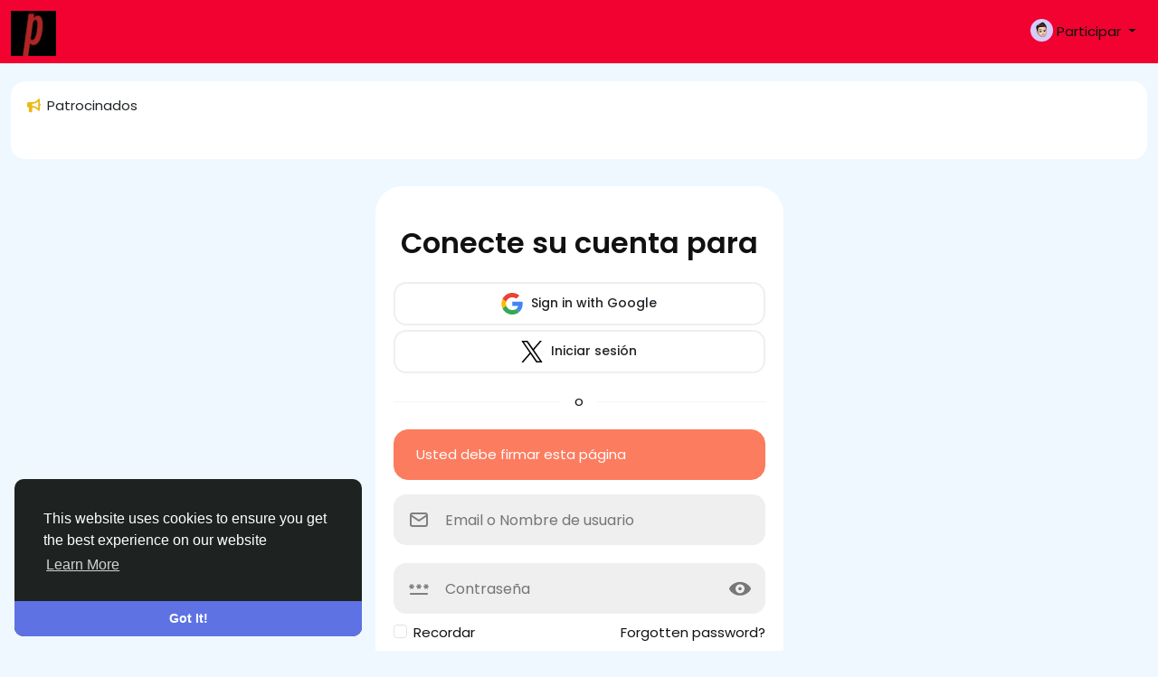

--- FILE ---
content_type: text/html; charset=utf-8
request_url: https://www.google.com/recaptcha/api2/anchor?ar=1&k=6LcA6qcUAAAAACw7v2NyYvWwo9mwN--thMAXOzxd&co=aHR0cHM6Ly9wZW5wb3NoLmNvbTo0NDM.&hl=en&v=9TiwnJFHeuIw_s0wSd3fiKfN&size=normal&anchor-ms=20000&execute-ms=30000&cb=6vppy5jm6gdj
body_size: 48865
content:
<!DOCTYPE HTML><html dir="ltr" lang="en"><head><meta http-equiv="Content-Type" content="text/html; charset=UTF-8">
<meta http-equiv="X-UA-Compatible" content="IE=edge">
<title>reCAPTCHA</title>
<style type="text/css">
/* cyrillic-ext */
@font-face {
  font-family: 'Roboto';
  font-style: normal;
  font-weight: 400;
  font-stretch: 100%;
  src: url(//fonts.gstatic.com/s/roboto/v48/KFO7CnqEu92Fr1ME7kSn66aGLdTylUAMa3GUBHMdazTgWw.woff2) format('woff2');
  unicode-range: U+0460-052F, U+1C80-1C8A, U+20B4, U+2DE0-2DFF, U+A640-A69F, U+FE2E-FE2F;
}
/* cyrillic */
@font-face {
  font-family: 'Roboto';
  font-style: normal;
  font-weight: 400;
  font-stretch: 100%;
  src: url(//fonts.gstatic.com/s/roboto/v48/KFO7CnqEu92Fr1ME7kSn66aGLdTylUAMa3iUBHMdazTgWw.woff2) format('woff2');
  unicode-range: U+0301, U+0400-045F, U+0490-0491, U+04B0-04B1, U+2116;
}
/* greek-ext */
@font-face {
  font-family: 'Roboto';
  font-style: normal;
  font-weight: 400;
  font-stretch: 100%;
  src: url(//fonts.gstatic.com/s/roboto/v48/KFO7CnqEu92Fr1ME7kSn66aGLdTylUAMa3CUBHMdazTgWw.woff2) format('woff2');
  unicode-range: U+1F00-1FFF;
}
/* greek */
@font-face {
  font-family: 'Roboto';
  font-style: normal;
  font-weight: 400;
  font-stretch: 100%;
  src: url(//fonts.gstatic.com/s/roboto/v48/KFO7CnqEu92Fr1ME7kSn66aGLdTylUAMa3-UBHMdazTgWw.woff2) format('woff2');
  unicode-range: U+0370-0377, U+037A-037F, U+0384-038A, U+038C, U+038E-03A1, U+03A3-03FF;
}
/* math */
@font-face {
  font-family: 'Roboto';
  font-style: normal;
  font-weight: 400;
  font-stretch: 100%;
  src: url(//fonts.gstatic.com/s/roboto/v48/KFO7CnqEu92Fr1ME7kSn66aGLdTylUAMawCUBHMdazTgWw.woff2) format('woff2');
  unicode-range: U+0302-0303, U+0305, U+0307-0308, U+0310, U+0312, U+0315, U+031A, U+0326-0327, U+032C, U+032F-0330, U+0332-0333, U+0338, U+033A, U+0346, U+034D, U+0391-03A1, U+03A3-03A9, U+03B1-03C9, U+03D1, U+03D5-03D6, U+03F0-03F1, U+03F4-03F5, U+2016-2017, U+2034-2038, U+203C, U+2040, U+2043, U+2047, U+2050, U+2057, U+205F, U+2070-2071, U+2074-208E, U+2090-209C, U+20D0-20DC, U+20E1, U+20E5-20EF, U+2100-2112, U+2114-2115, U+2117-2121, U+2123-214F, U+2190, U+2192, U+2194-21AE, U+21B0-21E5, U+21F1-21F2, U+21F4-2211, U+2213-2214, U+2216-22FF, U+2308-230B, U+2310, U+2319, U+231C-2321, U+2336-237A, U+237C, U+2395, U+239B-23B7, U+23D0, U+23DC-23E1, U+2474-2475, U+25AF, U+25B3, U+25B7, U+25BD, U+25C1, U+25CA, U+25CC, U+25FB, U+266D-266F, U+27C0-27FF, U+2900-2AFF, U+2B0E-2B11, U+2B30-2B4C, U+2BFE, U+3030, U+FF5B, U+FF5D, U+1D400-1D7FF, U+1EE00-1EEFF;
}
/* symbols */
@font-face {
  font-family: 'Roboto';
  font-style: normal;
  font-weight: 400;
  font-stretch: 100%;
  src: url(//fonts.gstatic.com/s/roboto/v48/KFO7CnqEu92Fr1ME7kSn66aGLdTylUAMaxKUBHMdazTgWw.woff2) format('woff2');
  unicode-range: U+0001-000C, U+000E-001F, U+007F-009F, U+20DD-20E0, U+20E2-20E4, U+2150-218F, U+2190, U+2192, U+2194-2199, U+21AF, U+21E6-21F0, U+21F3, U+2218-2219, U+2299, U+22C4-22C6, U+2300-243F, U+2440-244A, U+2460-24FF, U+25A0-27BF, U+2800-28FF, U+2921-2922, U+2981, U+29BF, U+29EB, U+2B00-2BFF, U+4DC0-4DFF, U+FFF9-FFFB, U+10140-1018E, U+10190-1019C, U+101A0, U+101D0-101FD, U+102E0-102FB, U+10E60-10E7E, U+1D2C0-1D2D3, U+1D2E0-1D37F, U+1F000-1F0FF, U+1F100-1F1AD, U+1F1E6-1F1FF, U+1F30D-1F30F, U+1F315, U+1F31C, U+1F31E, U+1F320-1F32C, U+1F336, U+1F378, U+1F37D, U+1F382, U+1F393-1F39F, U+1F3A7-1F3A8, U+1F3AC-1F3AF, U+1F3C2, U+1F3C4-1F3C6, U+1F3CA-1F3CE, U+1F3D4-1F3E0, U+1F3ED, U+1F3F1-1F3F3, U+1F3F5-1F3F7, U+1F408, U+1F415, U+1F41F, U+1F426, U+1F43F, U+1F441-1F442, U+1F444, U+1F446-1F449, U+1F44C-1F44E, U+1F453, U+1F46A, U+1F47D, U+1F4A3, U+1F4B0, U+1F4B3, U+1F4B9, U+1F4BB, U+1F4BF, U+1F4C8-1F4CB, U+1F4D6, U+1F4DA, U+1F4DF, U+1F4E3-1F4E6, U+1F4EA-1F4ED, U+1F4F7, U+1F4F9-1F4FB, U+1F4FD-1F4FE, U+1F503, U+1F507-1F50B, U+1F50D, U+1F512-1F513, U+1F53E-1F54A, U+1F54F-1F5FA, U+1F610, U+1F650-1F67F, U+1F687, U+1F68D, U+1F691, U+1F694, U+1F698, U+1F6AD, U+1F6B2, U+1F6B9-1F6BA, U+1F6BC, U+1F6C6-1F6CF, U+1F6D3-1F6D7, U+1F6E0-1F6EA, U+1F6F0-1F6F3, U+1F6F7-1F6FC, U+1F700-1F7FF, U+1F800-1F80B, U+1F810-1F847, U+1F850-1F859, U+1F860-1F887, U+1F890-1F8AD, U+1F8B0-1F8BB, U+1F8C0-1F8C1, U+1F900-1F90B, U+1F93B, U+1F946, U+1F984, U+1F996, U+1F9E9, U+1FA00-1FA6F, U+1FA70-1FA7C, U+1FA80-1FA89, U+1FA8F-1FAC6, U+1FACE-1FADC, U+1FADF-1FAE9, U+1FAF0-1FAF8, U+1FB00-1FBFF;
}
/* vietnamese */
@font-face {
  font-family: 'Roboto';
  font-style: normal;
  font-weight: 400;
  font-stretch: 100%;
  src: url(//fonts.gstatic.com/s/roboto/v48/KFO7CnqEu92Fr1ME7kSn66aGLdTylUAMa3OUBHMdazTgWw.woff2) format('woff2');
  unicode-range: U+0102-0103, U+0110-0111, U+0128-0129, U+0168-0169, U+01A0-01A1, U+01AF-01B0, U+0300-0301, U+0303-0304, U+0308-0309, U+0323, U+0329, U+1EA0-1EF9, U+20AB;
}
/* latin-ext */
@font-face {
  font-family: 'Roboto';
  font-style: normal;
  font-weight: 400;
  font-stretch: 100%;
  src: url(//fonts.gstatic.com/s/roboto/v48/KFO7CnqEu92Fr1ME7kSn66aGLdTylUAMa3KUBHMdazTgWw.woff2) format('woff2');
  unicode-range: U+0100-02BA, U+02BD-02C5, U+02C7-02CC, U+02CE-02D7, U+02DD-02FF, U+0304, U+0308, U+0329, U+1D00-1DBF, U+1E00-1E9F, U+1EF2-1EFF, U+2020, U+20A0-20AB, U+20AD-20C0, U+2113, U+2C60-2C7F, U+A720-A7FF;
}
/* latin */
@font-face {
  font-family: 'Roboto';
  font-style: normal;
  font-weight: 400;
  font-stretch: 100%;
  src: url(//fonts.gstatic.com/s/roboto/v48/KFO7CnqEu92Fr1ME7kSn66aGLdTylUAMa3yUBHMdazQ.woff2) format('woff2');
  unicode-range: U+0000-00FF, U+0131, U+0152-0153, U+02BB-02BC, U+02C6, U+02DA, U+02DC, U+0304, U+0308, U+0329, U+2000-206F, U+20AC, U+2122, U+2191, U+2193, U+2212, U+2215, U+FEFF, U+FFFD;
}
/* cyrillic-ext */
@font-face {
  font-family: 'Roboto';
  font-style: normal;
  font-weight: 500;
  font-stretch: 100%;
  src: url(//fonts.gstatic.com/s/roboto/v48/KFO7CnqEu92Fr1ME7kSn66aGLdTylUAMa3GUBHMdazTgWw.woff2) format('woff2');
  unicode-range: U+0460-052F, U+1C80-1C8A, U+20B4, U+2DE0-2DFF, U+A640-A69F, U+FE2E-FE2F;
}
/* cyrillic */
@font-face {
  font-family: 'Roboto';
  font-style: normal;
  font-weight: 500;
  font-stretch: 100%;
  src: url(//fonts.gstatic.com/s/roboto/v48/KFO7CnqEu92Fr1ME7kSn66aGLdTylUAMa3iUBHMdazTgWw.woff2) format('woff2');
  unicode-range: U+0301, U+0400-045F, U+0490-0491, U+04B0-04B1, U+2116;
}
/* greek-ext */
@font-face {
  font-family: 'Roboto';
  font-style: normal;
  font-weight: 500;
  font-stretch: 100%;
  src: url(//fonts.gstatic.com/s/roboto/v48/KFO7CnqEu92Fr1ME7kSn66aGLdTylUAMa3CUBHMdazTgWw.woff2) format('woff2');
  unicode-range: U+1F00-1FFF;
}
/* greek */
@font-face {
  font-family: 'Roboto';
  font-style: normal;
  font-weight: 500;
  font-stretch: 100%;
  src: url(//fonts.gstatic.com/s/roboto/v48/KFO7CnqEu92Fr1ME7kSn66aGLdTylUAMa3-UBHMdazTgWw.woff2) format('woff2');
  unicode-range: U+0370-0377, U+037A-037F, U+0384-038A, U+038C, U+038E-03A1, U+03A3-03FF;
}
/* math */
@font-face {
  font-family: 'Roboto';
  font-style: normal;
  font-weight: 500;
  font-stretch: 100%;
  src: url(//fonts.gstatic.com/s/roboto/v48/KFO7CnqEu92Fr1ME7kSn66aGLdTylUAMawCUBHMdazTgWw.woff2) format('woff2');
  unicode-range: U+0302-0303, U+0305, U+0307-0308, U+0310, U+0312, U+0315, U+031A, U+0326-0327, U+032C, U+032F-0330, U+0332-0333, U+0338, U+033A, U+0346, U+034D, U+0391-03A1, U+03A3-03A9, U+03B1-03C9, U+03D1, U+03D5-03D6, U+03F0-03F1, U+03F4-03F5, U+2016-2017, U+2034-2038, U+203C, U+2040, U+2043, U+2047, U+2050, U+2057, U+205F, U+2070-2071, U+2074-208E, U+2090-209C, U+20D0-20DC, U+20E1, U+20E5-20EF, U+2100-2112, U+2114-2115, U+2117-2121, U+2123-214F, U+2190, U+2192, U+2194-21AE, U+21B0-21E5, U+21F1-21F2, U+21F4-2211, U+2213-2214, U+2216-22FF, U+2308-230B, U+2310, U+2319, U+231C-2321, U+2336-237A, U+237C, U+2395, U+239B-23B7, U+23D0, U+23DC-23E1, U+2474-2475, U+25AF, U+25B3, U+25B7, U+25BD, U+25C1, U+25CA, U+25CC, U+25FB, U+266D-266F, U+27C0-27FF, U+2900-2AFF, U+2B0E-2B11, U+2B30-2B4C, U+2BFE, U+3030, U+FF5B, U+FF5D, U+1D400-1D7FF, U+1EE00-1EEFF;
}
/* symbols */
@font-face {
  font-family: 'Roboto';
  font-style: normal;
  font-weight: 500;
  font-stretch: 100%;
  src: url(//fonts.gstatic.com/s/roboto/v48/KFO7CnqEu92Fr1ME7kSn66aGLdTylUAMaxKUBHMdazTgWw.woff2) format('woff2');
  unicode-range: U+0001-000C, U+000E-001F, U+007F-009F, U+20DD-20E0, U+20E2-20E4, U+2150-218F, U+2190, U+2192, U+2194-2199, U+21AF, U+21E6-21F0, U+21F3, U+2218-2219, U+2299, U+22C4-22C6, U+2300-243F, U+2440-244A, U+2460-24FF, U+25A0-27BF, U+2800-28FF, U+2921-2922, U+2981, U+29BF, U+29EB, U+2B00-2BFF, U+4DC0-4DFF, U+FFF9-FFFB, U+10140-1018E, U+10190-1019C, U+101A0, U+101D0-101FD, U+102E0-102FB, U+10E60-10E7E, U+1D2C0-1D2D3, U+1D2E0-1D37F, U+1F000-1F0FF, U+1F100-1F1AD, U+1F1E6-1F1FF, U+1F30D-1F30F, U+1F315, U+1F31C, U+1F31E, U+1F320-1F32C, U+1F336, U+1F378, U+1F37D, U+1F382, U+1F393-1F39F, U+1F3A7-1F3A8, U+1F3AC-1F3AF, U+1F3C2, U+1F3C4-1F3C6, U+1F3CA-1F3CE, U+1F3D4-1F3E0, U+1F3ED, U+1F3F1-1F3F3, U+1F3F5-1F3F7, U+1F408, U+1F415, U+1F41F, U+1F426, U+1F43F, U+1F441-1F442, U+1F444, U+1F446-1F449, U+1F44C-1F44E, U+1F453, U+1F46A, U+1F47D, U+1F4A3, U+1F4B0, U+1F4B3, U+1F4B9, U+1F4BB, U+1F4BF, U+1F4C8-1F4CB, U+1F4D6, U+1F4DA, U+1F4DF, U+1F4E3-1F4E6, U+1F4EA-1F4ED, U+1F4F7, U+1F4F9-1F4FB, U+1F4FD-1F4FE, U+1F503, U+1F507-1F50B, U+1F50D, U+1F512-1F513, U+1F53E-1F54A, U+1F54F-1F5FA, U+1F610, U+1F650-1F67F, U+1F687, U+1F68D, U+1F691, U+1F694, U+1F698, U+1F6AD, U+1F6B2, U+1F6B9-1F6BA, U+1F6BC, U+1F6C6-1F6CF, U+1F6D3-1F6D7, U+1F6E0-1F6EA, U+1F6F0-1F6F3, U+1F6F7-1F6FC, U+1F700-1F7FF, U+1F800-1F80B, U+1F810-1F847, U+1F850-1F859, U+1F860-1F887, U+1F890-1F8AD, U+1F8B0-1F8BB, U+1F8C0-1F8C1, U+1F900-1F90B, U+1F93B, U+1F946, U+1F984, U+1F996, U+1F9E9, U+1FA00-1FA6F, U+1FA70-1FA7C, U+1FA80-1FA89, U+1FA8F-1FAC6, U+1FACE-1FADC, U+1FADF-1FAE9, U+1FAF0-1FAF8, U+1FB00-1FBFF;
}
/* vietnamese */
@font-face {
  font-family: 'Roboto';
  font-style: normal;
  font-weight: 500;
  font-stretch: 100%;
  src: url(//fonts.gstatic.com/s/roboto/v48/KFO7CnqEu92Fr1ME7kSn66aGLdTylUAMa3OUBHMdazTgWw.woff2) format('woff2');
  unicode-range: U+0102-0103, U+0110-0111, U+0128-0129, U+0168-0169, U+01A0-01A1, U+01AF-01B0, U+0300-0301, U+0303-0304, U+0308-0309, U+0323, U+0329, U+1EA0-1EF9, U+20AB;
}
/* latin-ext */
@font-face {
  font-family: 'Roboto';
  font-style: normal;
  font-weight: 500;
  font-stretch: 100%;
  src: url(//fonts.gstatic.com/s/roboto/v48/KFO7CnqEu92Fr1ME7kSn66aGLdTylUAMa3KUBHMdazTgWw.woff2) format('woff2');
  unicode-range: U+0100-02BA, U+02BD-02C5, U+02C7-02CC, U+02CE-02D7, U+02DD-02FF, U+0304, U+0308, U+0329, U+1D00-1DBF, U+1E00-1E9F, U+1EF2-1EFF, U+2020, U+20A0-20AB, U+20AD-20C0, U+2113, U+2C60-2C7F, U+A720-A7FF;
}
/* latin */
@font-face {
  font-family: 'Roboto';
  font-style: normal;
  font-weight: 500;
  font-stretch: 100%;
  src: url(//fonts.gstatic.com/s/roboto/v48/KFO7CnqEu92Fr1ME7kSn66aGLdTylUAMa3yUBHMdazQ.woff2) format('woff2');
  unicode-range: U+0000-00FF, U+0131, U+0152-0153, U+02BB-02BC, U+02C6, U+02DA, U+02DC, U+0304, U+0308, U+0329, U+2000-206F, U+20AC, U+2122, U+2191, U+2193, U+2212, U+2215, U+FEFF, U+FFFD;
}
/* cyrillic-ext */
@font-face {
  font-family: 'Roboto';
  font-style: normal;
  font-weight: 900;
  font-stretch: 100%;
  src: url(//fonts.gstatic.com/s/roboto/v48/KFO7CnqEu92Fr1ME7kSn66aGLdTylUAMa3GUBHMdazTgWw.woff2) format('woff2');
  unicode-range: U+0460-052F, U+1C80-1C8A, U+20B4, U+2DE0-2DFF, U+A640-A69F, U+FE2E-FE2F;
}
/* cyrillic */
@font-face {
  font-family: 'Roboto';
  font-style: normal;
  font-weight: 900;
  font-stretch: 100%;
  src: url(//fonts.gstatic.com/s/roboto/v48/KFO7CnqEu92Fr1ME7kSn66aGLdTylUAMa3iUBHMdazTgWw.woff2) format('woff2');
  unicode-range: U+0301, U+0400-045F, U+0490-0491, U+04B0-04B1, U+2116;
}
/* greek-ext */
@font-face {
  font-family: 'Roboto';
  font-style: normal;
  font-weight: 900;
  font-stretch: 100%;
  src: url(//fonts.gstatic.com/s/roboto/v48/KFO7CnqEu92Fr1ME7kSn66aGLdTylUAMa3CUBHMdazTgWw.woff2) format('woff2');
  unicode-range: U+1F00-1FFF;
}
/* greek */
@font-face {
  font-family: 'Roboto';
  font-style: normal;
  font-weight: 900;
  font-stretch: 100%;
  src: url(//fonts.gstatic.com/s/roboto/v48/KFO7CnqEu92Fr1ME7kSn66aGLdTylUAMa3-UBHMdazTgWw.woff2) format('woff2');
  unicode-range: U+0370-0377, U+037A-037F, U+0384-038A, U+038C, U+038E-03A1, U+03A3-03FF;
}
/* math */
@font-face {
  font-family: 'Roboto';
  font-style: normal;
  font-weight: 900;
  font-stretch: 100%;
  src: url(//fonts.gstatic.com/s/roboto/v48/KFO7CnqEu92Fr1ME7kSn66aGLdTylUAMawCUBHMdazTgWw.woff2) format('woff2');
  unicode-range: U+0302-0303, U+0305, U+0307-0308, U+0310, U+0312, U+0315, U+031A, U+0326-0327, U+032C, U+032F-0330, U+0332-0333, U+0338, U+033A, U+0346, U+034D, U+0391-03A1, U+03A3-03A9, U+03B1-03C9, U+03D1, U+03D5-03D6, U+03F0-03F1, U+03F4-03F5, U+2016-2017, U+2034-2038, U+203C, U+2040, U+2043, U+2047, U+2050, U+2057, U+205F, U+2070-2071, U+2074-208E, U+2090-209C, U+20D0-20DC, U+20E1, U+20E5-20EF, U+2100-2112, U+2114-2115, U+2117-2121, U+2123-214F, U+2190, U+2192, U+2194-21AE, U+21B0-21E5, U+21F1-21F2, U+21F4-2211, U+2213-2214, U+2216-22FF, U+2308-230B, U+2310, U+2319, U+231C-2321, U+2336-237A, U+237C, U+2395, U+239B-23B7, U+23D0, U+23DC-23E1, U+2474-2475, U+25AF, U+25B3, U+25B7, U+25BD, U+25C1, U+25CA, U+25CC, U+25FB, U+266D-266F, U+27C0-27FF, U+2900-2AFF, U+2B0E-2B11, U+2B30-2B4C, U+2BFE, U+3030, U+FF5B, U+FF5D, U+1D400-1D7FF, U+1EE00-1EEFF;
}
/* symbols */
@font-face {
  font-family: 'Roboto';
  font-style: normal;
  font-weight: 900;
  font-stretch: 100%;
  src: url(//fonts.gstatic.com/s/roboto/v48/KFO7CnqEu92Fr1ME7kSn66aGLdTylUAMaxKUBHMdazTgWw.woff2) format('woff2');
  unicode-range: U+0001-000C, U+000E-001F, U+007F-009F, U+20DD-20E0, U+20E2-20E4, U+2150-218F, U+2190, U+2192, U+2194-2199, U+21AF, U+21E6-21F0, U+21F3, U+2218-2219, U+2299, U+22C4-22C6, U+2300-243F, U+2440-244A, U+2460-24FF, U+25A0-27BF, U+2800-28FF, U+2921-2922, U+2981, U+29BF, U+29EB, U+2B00-2BFF, U+4DC0-4DFF, U+FFF9-FFFB, U+10140-1018E, U+10190-1019C, U+101A0, U+101D0-101FD, U+102E0-102FB, U+10E60-10E7E, U+1D2C0-1D2D3, U+1D2E0-1D37F, U+1F000-1F0FF, U+1F100-1F1AD, U+1F1E6-1F1FF, U+1F30D-1F30F, U+1F315, U+1F31C, U+1F31E, U+1F320-1F32C, U+1F336, U+1F378, U+1F37D, U+1F382, U+1F393-1F39F, U+1F3A7-1F3A8, U+1F3AC-1F3AF, U+1F3C2, U+1F3C4-1F3C6, U+1F3CA-1F3CE, U+1F3D4-1F3E0, U+1F3ED, U+1F3F1-1F3F3, U+1F3F5-1F3F7, U+1F408, U+1F415, U+1F41F, U+1F426, U+1F43F, U+1F441-1F442, U+1F444, U+1F446-1F449, U+1F44C-1F44E, U+1F453, U+1F46A, U+1F47D, U+1F4A3, U+1F4B0, U+1F4B3, U+1F4B9, U+1F4BB, U+1F4BF, U+1F4C8-1F4CB, U+1F4D6, U+1F4DA, U+1F4DF, U+1F4E3-1F4E6, U+1F4EA-1F4ED, U+1F4F7, U+1F4F9-1F4FB, U+1F4FD-1F4FE, U+1F503, U+1F507-1F50B, U+1F50D, U+1F512-1F513, U+1F53E-1F54A, U+1F54F-1F5FA, U+1F610, U+1F650-1F67F, U+1F687, U+1F68D, U+1F691, U+1F694, U+1F698, U+1F6AD, U+1F6B2, U+1F6B9-1F6BA, U+1F6BC, U+1F6C6-1F6CF, U+1F6D3-1F6D7, U+1F6E0-1F6EA, U+1F6F0-1F6F3, U+1F6F7-1F6FC, U+1F700-1F7FF, U+1F800-1F80B, U+1F810-1F847, U+1F850-1F859, U+1F860-1F887, U+1F890-1F8AD, U+1F8B0-1F8BB, U+1F8C0-1F8C1, U+1F900-1F90B, U+1F93B, U+1F946, U+1F984, U+1F996, U+1F9E9, U+1FA00-1FA6F, U+1FA70-1FA7C, U+1FA80-1FA89, U+1FA8F-1FAC6, U+1FACE-1FADC, U+1FADF-1FAE9, U+1FAF0-1FAF8, U+1FB00-1FBFF;
}
/* vietnamese */
@font-face {
  font-family: 'Roboto';
  font-style: normal;
  font-weight: 900;
  font-stretch: 100%;
  src: url(//fonts.gstatic.com/s/roboto/v48/KFO7CnqEu92Fr1ME7kSn66aGLdTylUAMa3OUBHMdazTgWw.woff2) format('woff2');
  unicode-range: U+0102-0103, U+0110-0111, U+0128-0129, U+0168-0169, U+01A0-01A1, U+01AF-01B0, U+0300-0301, U+0303-0304, U+0308-0309, U+0323, U+0329, U+1EA0-1EF9, U+20AB;
}
/* latin-ext */
@font-face {
  font-family: 'Roboto';
  font-style: normal;
  font-weight: 900;
  font-stretch: 100%;
  src: url(//fonts.gstatic.com/s/roboto/v48/KFO7CnqEu92Fr1ME7kSn66aGLdTylUAMa3KUBHMdazTgWw.woff2) format('woff2');
  unicode-range: U+0100-02BA, U+02BD-02C5, U+02C7-02CC, U+02CE-02D7, U+02DD-02FF, U+0304, U+0308, U+0329, U+1D00-1DBF, U+1E00-1E9F, U+1EF2-1EFF, U+2020, U+20A0-20AB, U+20AD-20C0, U+2113, U+2C60-2C7F, U+A720-A7FF;
}
/* latin */
@font-face {
  font-family: 'Roboto';
  font-style: normal;
  font-weight: 900;
  font-stretch: 100%;
  src: url(//fonts.gstatic.com/s/roboto/v48/KFO7CnqEu92Fr1ME7kSn66aGLdTylUAMa3yUBHMdazQ.woff2) format('woff2');
  unicode-range: U+0000-00FF, U+0131, U+0152-0153, U+02BB-02BC, U+02C6, U+02DA, U+02DC, U+0304, U+0308, U+0329, U+2000-206F, U+20AC, U+2122, U+2191, U+2193, U+2212, U+2215, U+FEFF, U+FFFD;
}

</style>
<link rel="stylesheet" type="text/css" href="https://www.gstatic.com/recaptcha/releases/9TiwnJFHeuIw_s0wSd3fiKfN/styles__ltr.css">
<script nonce="PgvYModOZfikDKlzevmCTQ" type="text/javascript">window['__recaptcha_api'] = 'https://www.google.com/recaptcha/api2/';</script>
<script type="text/javascript" src="https://www.gstatic.com/recaptcha/releases/9TiwnJFHeuIw_s0wSd3fiKfN/recaptcha__en.js" nonce="PgvYModOZfikDKlzevmCTQ">
      
    </script></head>
<body><div id="rc-anchor-alert" class="rc-anchor-alert"></div>
<input type="hidden" id="recaptcha-token" value="[base64]">
<script type="text/javascript" nonce="PgvYModOZfikDKlzevmCTQ">
      recaptcha.anchor.Main.init("[\x22ainput\x22,[\x22bgdata\x22,\x22\x22,\[base64]/[base64]/[base64]/[base64]/cjw8ejpyPj4+eil9Y2F0Y2gobCl7dGhyb3cgbDt9fSxIPWZ1bmN0aW9uKHcsdCx6KXtpZih3PT0xOTR8fHc9PTIwOCl0LnZbd10/dC52W3ddLmNvbmNhdCh6KTp0LnZbd109b2Yoeix0KTtlbHNle2lmKHQuYkImJnchPTMxNylyZXR1cm47dz09NjZ8fHc9PTEyMnx8dz09NDcwfHx3PT00NHx8dz09NDE2fHx3PT0zOTd8fHc9PTQyMXx8dz09Njh8fHc9PTcwfHx3PT0xODQ/[base64]/[base64]/[base64]/bmV3IGRbVl0oSlswXSk6cD09Mj9uZXcgZFtWXShKWzBdLEpbMV0pOnA9PTM/bmV3IGRbVl0oSlswXSxKWzFdLEpbMl0pOnA9PTQ/[base64]/[base64]/[base64]/[base64]\x22,\[base64]\x22,\x22f0I4woRMflZ3w5jDisO/w6LCuCsxwolUTCMWwqFCw5/CiBxAwptHCMKZwp3CtMOqw4onw7lqPsObwqbDtsKLJcOxwqLDh2HDijbCu8Oawp/Diy0sPylSwp/DnhzDr8KUAxzClDhDw4jDvxjCrBIGw5RZwqXDtsOgwpZLwpzCsAHDgMORwr0yMwkvwrkJAsKPw7zCjE/DnkXCpiTCrsOuw4BBwpfDkMK0wpvCrTFSTsORwo3DhsKRwowUJnzDsMOhwoQtQcKsw4fCrMO9w6nDpsK4w67DjSHDhcKVwoJaw6p/[base64]/[base64]/DoWhzwrMww7bDgMKcw4HDs8OrIMOUwq4CScKaQsK2w6TCjnQbADDCvXTDvGjDjcKxw6vDkMO7wplew6ITdRXDshDCtnfCpA3Dv8Oww7FtHMKSwo1+acK/DMOzCsO9w4/CosKww7lBwrJHw7jDlSk/w6wbwoDDgxZEZsOjQ8Olw6PDncOnSAI3wprDvAZDdilfMyXDscKrWMKAcjA+YMOTQsKPwozDm8OFw4bDo8KheGXCj8OKQcOhw67DjsO+dUvDtVgiw5nDiMKXSRHCj8O0worDl3PCh8OuTsOMTcO4V8KKw5/[base64]/[base64]/CjsKWFhjDhFHDl0zCnRZ6BMKEwrfCgmnCnFcXZTzCriQLw6LDicOoC2QUw7ZRwr8YwprDi8O2w6o3w60NwoXDsMKJG8Ood8KxN8KYwqvCo8KEwr4fQ8OSa39Fw7HCncK2OnBWP1ZdOlR/w7LCoVIuGhYbbH3DtBjDvibCmU41wo3DjTsUw7jDnj3Cu8Ouw7ohKTkLKsKQEW/DgcKewqMfQQrCglggw7LDusK4QMOvNnHDoTc5w5EjwqM9AsOtP8Okw6HCmsOXwqthAH5sRmjDuizDiR3Dh8OPw7cDasKCwqjDv0cFJ2PCpU3DnMKGw4/Dkxoiw4HCgMOyBcOYC2sGw7HCkWYKwp1aeMO2wrLCmEXCucK8wrZpJcOxw7zCsi/DgQnDqMK7OXp9w4MMaF9wcMKowoU0MQvCtsO3wqkmw6XDmMK0aDk5wpQ6wq3DtcK8VxZ8XMKMOGlKwoUWwq3DjVx9FcOUw6MVf15RHm4YMkMZw5Y+Y8OHMsO0TTbCqcOXcHrDqF3CpcOVQMOQNU0YQcOjw7xkTsOPayXDpsOVeMKlw4dKwrEdL3/[base64]/CiMOPw4lVwpYIJ8OawqXCtU11w67CscOKLC/ClBs8w4JTw6XDo8Orw58XwofCnHwrw4U3w6UqMULCgMOAVsOfOsO2aMKNW8K2fXhcTl1FSVnDucOHw7rCkCBSwpxvw5bDiMO9ScOiwoHCjxg3wodSaSDDrwPDji4lw5IPCQbDgQc4wpFlw5R8CcKmZFZrw4MGTsONHUUMw51sw4bCsEI4w696w4RCw7/DhQtUBjh6G8KBbsK2GcKaUU81fcOJwqLCk8O9w7ADOcKRFsKow7TDt8OBAcObw7jDsXFXEMKwb0YOAMKnwrJ8TGLDnMKBwoRqY0VjwoVMZ8O3wphiTsOQwp/DnlAAQ18pw6IzwrcSP1Qdc8O2RcK2ATvDhMOIwqLCjUh5EcKtbnAswrXDlcK3H8KBdsKowpZYwpTCmCcdwqcjen3DskErw6ERMU/[base64]/DjcK1VwDDl8KhWGZnw6F9e8KpQ8OpPMOIGsKqwqXDqQxowodHw5o/woU9w73ChcKswonDsB7DjWfDqnxUJ8OoKMOAwoVJw5/DhQbDmMOiXsOBw6Q8YXMcw7kpwpYpKMOzw5gxJVwtw4HDmgk3EcOBUkLDmjFdwosQUwLDqsOXfsOow7XCpGkWw4/CscK5XzfDqXR9w5QaH8K+W8O7XwtLGcK3w5DDn8KIPxg4QB4kwqzCsSrCr0TDi8OpbiwgAMKNQcOAwp5fccOtw6PCozLDtw/[base64]/[base64]/wrIfw51pw7/[base64]/[base64]/Cl0nDqzBHw4fCosONw6sgJQ5wK8K6fifClinDh2slwrzDnsOLw6vDthzDnwxeIV9nHcKPwrkBLcOawqd1wpJULcK7woDClcO3w64pwpLCvQATVQ3ChcOYwp9XccKNwqfDqsK3w4jDhSQfwo07QiclH0dIw68pwpF1wooCZ8KaEMOkwr3DsGVYOsOFwp7CiMKkJAcKwp/CpU3DhHPDnyfCosKpQwBuO8OwbsKww59Fw4/[base64]/DgcOow7NFTMOMSn3ClcKDLBAwRiIWwoV5w4ZLcU7CvsOwUEnCqcKldXZ7wphPDMKTw7zCshzDmnfCi3vCsMK9w5jChsK4fcK4VD7DuWoUwph+asK5wr4pwrM2UsKeDTfDm8KqScKlw5PDpcKEXW0UIsOjwqzChE9BwpHCr2/Cm8OueMO2SAPDnkDDgn/DssOmCFTDkCINwp1FH0x+NcO6w4Y5MMOgwqTDo3bCk0jCrsO2w5jDhh1Lw7nDmT94McOkwpLDpgXCgCMtw6vCkFo0wq7Cn8KbPsO1bMKzw6PCqF5/RwLDjVBkwpdPVCjChBM4wpfCrcKsSmkdwo9ZwpJewpsRw7gSEcOXHsOlw71iw6ciEGzDuFM8IsOFwojCqjJ0wrJpwqPDnsOQAsKnDMOSXR8DwpJhwp3DnsO/[base64]/Cn2HCvcOzwqLCqADChyVgPBTDq3c6LsK3w7zChT3Dk8K5FS7CiQxtHRYDTcKGBD7CosOFwpM1wrUcw7gPIcO/[base64]/DC7Driwcw4HDicOrfS/CvGMtw5PClsK2w5vCjcK7Vm9PelU3B8KAwqZAOMO3L2Nxw6cAwpXCoBrDpcO/[base64]/[base64]/[base64]/DuMKVN8KLw7bDkMO0wp7CjjDCkVk7K2/CjiU0wrUgw7HCvSrCisKxw43DpGUPKMKhw47DoMKCO8OSwqc3w5bDkcONw5TDhsOwwrfDrcKRMF94TDguwqwyBsOEd8OOAQZbQhl1w4HDh8O+wrJkwqzDlBENw58ywrvCoyHColR6woPDqQXCmcKiAC9eIwXCvsK1acOmwqs+KMKjwq/[base64]/GU/Ct8KGEhl/[base64]/Dgi4ww4Rkw7rDlRjDhMKadsO8IxLCscKvw5nDgQl/wrofGxg5w6I2RMKgM8O+w5ssBz99wo9kHA7Cv2NCc8OEFTtoLsK0w4zCrw9UY8KiX8KmQsO4DQjDqVvDqcO/wr/CmMK5wonDucKiFcKdw7FeVsKjw6h+wpzCiX1Iw5dkw5jCljfDsDoHIcOmMsOGaiEwwq0HbcKGE8O/QQR2AEHDrRrDq3PCnBTDn8OHZcOJwqDDmQ17wpY8QsKNL1fCoMOSwoRRZFYww4oYw5pJZcO3woUmHW/DmRg/woJrwrMMVXgsw5rDisONe2rCuzvDuMKTd8KgNcKQPxA7fsKOw6TChMKEw4lDbsKYwq5vDxIRfTnDt8KMwqlpwoVlMcOhw7IbUVx3JwbCuBxywoDDgcOBw5zCmTpQw784ZhHClsKdLmB1wrLDssK2WTx8DVnDt8KCw7x1w6/DvsKbCSYrw4N6D8OPSsKrU1jDkBcIw7hww53Di8KfP8OIdjMyw7/[base64]/DsQZkwrR6bTHDl8KcG1JhGy3Cg8OIwph6FMKIw4rCjsOKw4LDlgUCZWXDlsKAwo3Dm0IHwoLDusOlwrwBwr7DvsKRwojCqMO2ZSMpwoTCtHTDlHAQwo7CqcKXw5UxAcK/w6txI8KMwodGMMOBwpzCs8KiesOUAMKpw4fCr2/DjcK9w5QCScORPsKxX8OOw5nCgcOQC8OOYhTDrBRmw79Tw57Dh8O7NsOmPcK+IMO6L2EjbQ3CsTrCtMKaCRAew6khw5LDqkx/EDXCsB1vXcOENcO9wobDj8OnwqjCgCTCp0/Dkl5Qw4bDsijCtsKuw53DnQbDl8KCwplfw5pIw6IfwrYnNiLCkB7DuHgNw5jChD9+M8ODwqEewrFtC8KZw4DCtcOUPsKfwp3DlDPDjRHCsijDlsK9CCcOw7trA1IQwr/DoFZOAUHCv8KNE8ONEUrDpMOHEsOSD8KhSV3CoSPCvsO/Ol4WY8KNdMKbwpDCrETDk3JAw6nDhsOdIMKiw4PDm3HDr8Ohw53Dq8K2HMO4wofDrzpwwrdqdsKuwpTDt1MoPnXDnl0Qw5TCgMKLIcOJw4rDkMOKSsKww5FZacOFUcKSBMKsSkw5wpBpwqxmwrNcwoDChFtNwrdWdmPCgHE2woDDhsKWEAwCenR2Qx/DhcOwwq/CoTt2w6s1KBR0LHVbwrdnc2UyGW0tC03CpG1EwqbDuXLDusKXw7XCsWJ8M3g6wpLDqD/[base64]/[base64]/DlSLCi8KywrDCrEhwwprDm8KkP0Y/wqR2w4NcMC/DuwFlEcOkw6VkwpHDuEhJwo1EJMOUTsKIw6XCqsKDwrnDpHNmwpAMwpXDisOTw4HCriTDosK7JcOwwoXDvHBuHBA0EFHDlMKOwqV6wp1DwrcNb8KYOsK7w5XDrTHCmF4Ww7lUDzzDhsKowqhkVEV2L8KpwpkQPcO7cFJ/w5xFwoNjJy/CncOTw6fCmcOiESBmw6TDg8KqworDoSrDvHfDpnzDu8KSwpNqwrllwrLDnTzCh28zwo95NTfDsMKUYBbDvsKQbz/[base64]/DlwzDp8KEwovDnsOKFcOSwrLClcOgwofClwE5wpghUsKMwrBwwpobw4HDhMOFCUfCrVfCmDZ4woUJDcOhwrXDosKiV8O+w4nCnMKww6tQVAnDtsKnwpnClMOceH3DhHJpwpTDgiM7w5nCplbCvUV/RVg5dMKUPh1GX1XDhUrDrMOiw6rCpcOyDwvCs23CuA8WCjXDiMO8w7hfwpV1wr55wrJaSxrDjlbDqcOHVcO9CsKpcXo7w4LCk20iw6vCkV7CvMOodMOgYSfCjsO6wrHDksK8wooiw5LDiMOmw6TCuDZDwphpO17Ck8KWw5bCk8OPcC8gFSIRwokUPcK9wolFfMOVw6/CscKhw6HDmsO1woZsw57DhMOWw5xDwo1EwrbCoQYjR8KBXBJzw7nDpMKVw6xnw6MGw7LDmSFTS8KND8KBNQYtUC1edC4PfxPChyHDkTLCu8KywoUnwr/[base64]/CnBwrf8KKwqcPWVoOMj3Ci8KEwq9MMsKLJMOydSUXw5Bawp7DhBXCisKYwoDDqsK/w5fCmD5Ewo/[base64]/wrkfG8Kkw7hrwot3w79pT8KrwozCgsObwpATFMKIasOcRTTDvcO+wpTCg8KZw6LCunpdXsKdwo3Ct288w4fDosOBUcOrw6bCnsOqQ35Tw6XCsgMIwrjCosKbVlMyesOTSQbDucOywovDsA1DLsK6FHzCvcKfXRoAbsOmZHVvw73CvWkhw7doNF/DvsKYwozDv8Oow4jDt8K+csO6w6nCmMKPVsKVw5HDkcKAwrfDgVgKfcOkw5PDu8OFw6sJPR4dRcO/w4HDrBpJw7Bzw7bCq1ImwqDCgGnCvsO1wqTDocKFwrvDisKzYcOMfsKveMKZwqVKwpNqwrFtw43CisKAw4FqWcOxHnbCvTjDjjbDtMKfwrvDvXTCvMKnKz5wdgXClj/DkMOcBMK6XV/ChMK/QVQBQMKUU3vCqsOzEsOGw7RmaVxHw6LCscKgwqTDsCsYworDkMK5HsKTAcK5dRfDuVVpcDjDrknCrQnDtCUTwr1VFcKQw69CS8KTXcK+OcKjwrxoGwLDgcK2w6V6HsKOwqFswpPCjBZQw7/DgQpdc1deFSTCocKTw685wo3Du8OPw6Bdw4jDsQ4Hw4oUaMKjT8KtcMKGw4rCgcKjDRvCiFwUwp02wocJwpgDwpgDBcOYw7/CpBEAN8OnLEzDs8KqKl3Du2tBZVLDngfDnwLDnsK9wowmwoQOMi/[base64]/Dn05tMA8/GgTDgsKmw5kbWsOmwpZ1w7MBwpoYLMKxw7PDhMK0dgxEfsO+wowPwo/DkDZgIcOIX2DCkcOyOcKiZ8ODw6VOw49vQ8OYOMKbGcOgw6nDs8KCw4bCqMORIQzCrMOgwq0gw5zDqkRTwr1QwrrDowQzwqXCpmZJw5zDssKLBCIPMMKUw4VuHmjDq2nDvMKGwoI9wozCm1bDrMKLw5YweB4rwq8Fw77DmMKwX8Kjwq/DqcKEw6gmw7bCksODwqk4AsKPwpwzw6bCpwA5EyA+w7fDo3Zjw5LCsMK4asOjw4BHTsO2XsOjwrQhwoHDusOuwo7DhAfDrBnDsHfCgA/[base64]/CvMKJGcO1B14KMEUUw5HDjcOEw70dwq1/w7ZIw5Y2G1wORUIpwovCiVMSOMOHwqjCicKoWxrCtMK1dWN3w75tHcKKwq7DocKkwr9OAVhMwpYoe8OqBS3Do8OCwpYNw6vDusOXKcKCVsO/[base64]/DjTBgD8OwWWjDjzXCpsOtO8OYwqzChWAvQsK0MMKNw7hTwoLDgHfDtjg2w6PDpsKCacOlBsO2w6dlw5oVesOzMRMNwpUSNRjDjMKUw75NIsOswpzDv0VYMMOJwpjDvMOjw5jDvFY6cMK9E8KawoUsJ1I7w7EZw77DqMKJwqpceyzCgj/DoMKtw6FMw6l7wonCrQBWKcOVTEpjw5nDoU/DvsO8w48Uw6XCvsO8IRxvWsOzw5vDmMKTFsOzw4RIw7ABw6JFN8OIw6/[base64]/DssOmwoxNSFILwpzDisK+w6pEUMO9ecKjwrUDesKvwqZlw6TCu8KwZsOTw7rDnsKdJ1bDvyvDl8Kkw6fCtcKNS1ttNMOMQcOuwqY7w5Q5CEMZNzdwwpfDkH7Ck8KcVSHDolTCnHMSS0bDuygrNMKdYMKEDWDCuXfCpMKnwqJYwpgMHT/CmcKyw5YWCXLCoxLDml9VGsOBw7nDtRUQw7nCpsOCEEExw6PCkMOwVBfChFYUwoV8KcKKfsK3w5bDnXvDl8KIwrjCqcKRwr1vbMOgwpfCrwoywp/[base64]/[base64]/[base64]/Du8KMw4xkwqPDlMO/w4omw41PwrLDqxbCncOcOEsJXMKrEQwrHcOXwpHCssO3w5LCgsKHwpnCh8KkWj7DucOGwpLDtMOxOn0Uw6R/Oip2NcOdGMOeQsKzwpFQw6RDOSwUw43DrQxRwqoHw7jCsBw1wq/ChcONwo3CpiBbUn5naDjCscKRCi4mw5tZfcOQwp5PZ8OlLMKGw4zCqibDn8Otw6nCtA5VwrnDuxvCssK+f8Osw7nDmgx7w6trBsKCw61gAkfCiVZAYcOqwpDDtcOOw7TCkwAwwogXJzbDtwfDrk/DucONeSYCw77DicOfwr/DqMKDwrbCosOlByLDuMKMw5jCqnMLwqTDlXTDkcO1WMKGwrzCkcKycjHDv1vDvcK/D8KTwofCqHslw7PCs8Ojw7tUAcKMQErCtMKnTXx0w5rCtwtGQMOBwq5YZ8Oqw79WwpdKw6kkwqorVsKyw6LCjsK/wrzDhsOhDBvDqiLDvUPCmQltwrLCuyUKOsKPw5dOfcKkAQMdBXpmUsOgwpTDpsKFw6bCqcKAT8OfUU0XLsKaQFEOw5HDosO0w5zCnMOXw70Gw7xvBsOfwqHDvj/DiyMsw7Naw5thwrTCvEkmBFFnwqpIw7LCt8K8UFM6WMKhw5smOEBEwolZw5MXNgk5woDDu2fDp1NOeMKJa0jClcO7KFhdMEPCt8OiwqXCiQIzf8O/w7DDrSQNEFPCv1XDuzUCwoA0dsKew5PCjsK4JDkuw6rClSjCgjNewogtw7LDrWcMRjsawqDCtMKpMMOGJmTClxDDvsK4wpjDrEZYFMK2TSjCkR/[base64]/DlGV7T8KYGCDDkTrCnsOKw4ZATcOfbAcWfMKmw7HCszzDpsKAKMOYw7LCosKdwqh6bBfCvh/Dpwoawr1dw6/ClMO9w6XChcK3wovDvUJdH8KHfVF3dgDDoycWw4TDgAjCpRfChcKjw7dKw4cYKsKkUcOsecKIw7ZKQxbDtcKKw4VSRcO/aRnCtcKrwpfDpcOoUAjCnBEoVcKPw6TCslzCp1DCpDXCr8KAO8K8w557KMOVQCQGLsOlw57Dm8KkwqBKe3/[base64]/bcKjw6N/wphGwqQNw48/w7Rswqgqw6nDsMO9DShVwrVfPg7DtMKzRMKVwqjClMKUB8OJLTzDqjnChMKaVyTCn8OnwpzCq8O1OsOsa8O0PcKQUD/[base64]/[base64]/Do8O6BhkzwpLDozXDh8O4w5pmw5wSKMKfKcK7dsKEICjDkkjCr8O0OmB+w6huwoBYwrDDjG4TPWMwG8Otw49DZy/CgcOBf8K5GcKZw59Aw7TDqiLChUDDlibDnsKTOsKJBm5FOTJFY8KpFcO9QcO6N2wXw7bChXfDq8OwZ8KTw4fCs8Oiw6k/DsKBw57CpHnCusKnwpvCnTNpwq1+w77CjMK/w5DCrDrDji4lwrvCqMK2w5MMwofDmykXwqLCu3pdfMOBNsOrw4dCw5xEw7XCsMO6MAZww7J8wrfCgUDDnhHDiXHDgH4Aw6lncMK+ZnvChjhEfEQmbMKmwrnDgTpFw4LDiMOlw7fDlnV/OlcawrvDrVzDoUZ8HRh3HcKRwo4AKcOsw4LDt1gREMOvw6jDscKuY8KMHsOjwpsZccOCWUstQMOawqbCj8KlwrZ0w5MOQXfCnjXDoMKUw4vDvsO/IzxXVEw6PmPDqEjCig3Dsgt/worCi1fCmSjChcOGw7gfwpheCG9aYsOhw7DDiCUJwoPCuCZCwp/ClXYqw7Egw553w5IgwrLCo8OBOcK7wpxafC5Aw43DnV/DvMKaZk9swqbCkRU/G8KhJCw/[base64]/DuT3CucKNQmEDwrbChyPCmXzCqDoyAsKhW8OqC2vDlcKiwpDDisKKf13Cn044L8OKDMOXwqxUw63Cu8OyK8Klw43CnwDDoVzClHUcdcKnVTZ2w7TCmgZQVMO7wrzCqHfDsjsKwoB0wr82Gk7Cs1fDqEHDvA/[base64]/woEXw5B0woFAwopIRcKoLElpAFTCr8Krw6hhw70dA8OTwqZhw4XDok3CtcKGW8Klw6HCscKaFsO5wpTCjcO0cMOQb8KUw7zDjcOEwoEWw5sOwqPDllQjwrTCoSHDoMKzwpJXw5fCisOqdX/CrsONPwzDi1fChsKLMA/CjcOyw5nDnkU2wqpTw5hBPsKFFElJTjsCw6tbwpzDuAkDFMOLDsKxXcOswqHClMOWGCDCqMOHb8OrQsKMw6I0w593w6/ChsOzw60MwpnDiMKUw7grw4fCtxTCsAsfw4YHwot9wrfDhzZ5GMKlw7/[base64]/w73DoDvDrkZNLD03w4fCsB7Dg8KzcAxobsOuDUPCvMOyw6XDsRPCjMKXWk97w7BGwr9/SSzDoAnDosOKw6IHw4XCkh3DvCBiwqHDuyZfUEAdwoRrwrbDgcO2w6UKw5hHfcO0RGJcDTFHLFXCiMK0w7Y/wrA4w5LDtsOVMMKcX8KpGyHCg0fDq8OCbTliGExtwqFNFGHDjMKHQsKxwrbCuFfCkMKBwrrDjsKew4/CqRrCgMO3S3zDlsOew7nCtcKEwqnDocO1HVTCpXjDp8KQwpTCoMOWQsK3woTDtVsPOTcWRcOwSRBkC8OpRMKqAmssw4PClMO9bcKsekUmwpfCgEwVwpoTBcKwwozCrnAuw6s7KsKzw7HCt8KYwo/[base64]/DiMODYwJeXsOowpk3DiE9V8Oyw6HDlxzDsMOFa8OEMsO1P8K9wphSST4ofyAveC5rwr3DoWsGCS54wrI3w6Uiw4PDmxhGTyBuCGXCm8Ofw4RzewMzA8Onwr/DpjHDl8O/FW3DviVbHSFIw7jCoA9owpQ4fHrDvMO6wp/[base64]/[base64]/[base64]/CkcO4w6NhE8OkwozDjXwtDMKULizCtFHDhE4VwrfDg8KiLz4bw4nDhRnCsMOJM8K9w7E7wpxMw7AtX8KiHcKPw7LDmMODFWpVw6rDmMKFw5oXe8Oow4vCqADCvsO0w48+w6rDnsK6woPCusKow43DscK5w6tWw4/CtcOHUmh4YcKGwrzCjsOOw7EFHhkzwqRkaB7CoiLDhsOOw5jClcKBfsKJagfDtFsswp4lw4VSwqvCtSLDtMORJTHDu2DDhcKwwr3DgiLDkwHCisOtwqFIHA7CsWEQwrhdw4lWw7BuDMOdIS1Vw7XCgsKhw6/[base64]/[base64]/MsKDdmPCiMO7b8Kdw7dUXcOfw5jCqW5swqw5ZGpGwp/[base64]/BcO1w6FnwpPDjcKQw6rDu34CBsO3wrwYw6HDqVsJw7XDrDzCqMKnwoo+wrfDsRbDqSdDwoF1CsKPw4zClUHDvMKbwrXDq8OzwqUQT8Oiwoo7GcKRV8KsRMKowobDuyBKwr5NIm92DHoffy7CmcKdCB/DoMOeesOsw6DCpyfDlsOxUjc7C8OAZiFTZ8OBNznDuiEcP8Kdw7jCqsOxEFTDqHnDkMOCwoTDh8KLQ8K2w4TCiibCoMK5w4k8woNuMS7Dgz01wodgwpliHFp8wpjCtMKlG8Oqe1HCnm1ywp3DscOjwoTDo19ow5/Dk8KffsKwcgpxQTXDmEEiTcKvwq3Dv2EuGH59HyHCllXDujBRwrdYH1TCuHzDhz1eHMOAw4PCgHPDuMKdRXRgw45PRkwfw4zDlMOmw6UDwp0+w71cw7/DrBsMU0vCjU84NcKQGsK2wobDoTjDgT/Cpip9W8KpwrxsVg3CjcO8wrLCrSrCi8Oyw5LDi0tVJyLCnDLDlMK1wpVYw6TCg0hhwpDDiksbw4bDpQ4aIsKDAcKHKMKaw5Z7w7/DosO3HFbDiQ3DnzPDjFvDu2/[base64]/CsgVEwowmesO1BsK0w69Dwo5kf8O4YcKWe8O1JsORw4oPGEHCnXbDoMOlwpbDisOqUsKmw6TDmMK8w79jIsKWL8Olw6t6wrRow7xuwqt6wobDncO5w5nCj2R8ScOvGcKKw6t3wqbCi8KWw4MdfQNRw73Dp18tIgTCg3wDGMKdwqEVwpXChCxZworDjgvDncO/wrrDoMO1w5PCksOxwqBWX8OhC3DCtMOBE8KUIsOcw6YGw47DvUkgwqjDh1R+w5vCl3FXVjXDvG/ChcKewqTDkMOVw5V2EjBbwrXCo8KlQcKkw5lEwpnCq8Ouw73DlsK2NsO/[base64]/UxlEwobDggrCl8O8w4F1w4fDgw3DtjlnYxrDkXDDvkJwb2LDgiDDjcKUwqDDksOWwr40XcK5acOLw73Cjj/Cq0TDmQjCn0bCuUrCk8OpwqBGwoRbwrdVJCfDlMOZwpLDgcKmwqHCnHLDmsKRw5MSIg4WwoUmwoE/bx7DiMO6w6kyw7VWMwnCr8KDUcKhZnAMwoJ2D2zCsMKNwp/[base64]/ClkTDsMKyLRzCocOhGsKAQMKkw6fDjVgvLMOow4DChsKKM8Kyw7wSw7PCuksHw5ZFMsKkwpbCkMOsWsOsRXnDgjA5XwdCSw/ClALDlsKbWXZHwpHDmFR3wrjCq8Kqw5HCpcK3IEjCoW7DjzXDtnBsA8ObelQAw7HCsMOOU8KGA0U/[base64]/CmT3CiMO/[base64]/[base64]/Dv8KxIcKCPg5aCHvDjnkvwqjCiMK5w6XCoMOnwrTDsyLCs2zDkSzDtjrDgsKuXcKdwo8bw65pbD5uwq/CkD0fw6YoJ3ldw4hjK8KJCAbCh3tUw6cMXcK7D8KCwpgEwqXDg8Oef8OoDcOBGXUawqjDkMKPaWheQ8KywoQawofDvwPDhXHDpcKcwqQcVEERI1otwpREw74Zw6lXw5B5H0MSGkTChgc9wqsnwqdqw7jDkcO7w5PDug7DvsKFSyfDhinChsKIw4Bqw5QKSR/Dm8KjOFkmVGhaJAbDqXhxw5HCnsORGsOad8K4HHsNw4B4wrzDv8Ofw6oFMsOfw4laZ8OowowBw5lVfSglw6rDk8Kxwq/DosO9eMOLw4tOwoHDoMOVw6pSwqg7w7XDmFADMADCisKLd8Kdw6l7U8OdXsK9fD3DqMOqLlEBwoXCi8OyaMKjFUfDgh/CssKsZsK4HMOrQ8Oiwos7w7TDj057w7U3TcKmw73DhcO3fRM9w5PCpsOIccKQUUcEwp8oVsKewpN+JsKDM8OawpwRw6XCplE3LcK5HMKdMVnDrMOjRsOaw47Cgw0La3oZIGQnWxUEw6XDjC8hZsOTw7jDqMOEw4PCqMO0PsO9wp3DicOCw5/[base64]/JMOBcsKkZy0cAEJkw4/Dv8O2RmjDpCA5STLDvXtJacKZIcKKw6V7WVVIw49Zw4zChSDCisKWwrc+QFjDhcKOcFXCmR8Ew7luDhxiDAJxw7/DnMOHw5vCo8KTw4LDq37ChhhoIsO9wqVHYMK9FXnCkktswqPCncKxwpnCjcOlwq/[base64]/DtcK7VRcPw6Zowplvwq7CuglnZcKOdntCOmfCtsOWwpXCqVITwqJoJht+DBU5wod3CTMww5NVw7gfQBJYwpfDg8KTw7bCmsK/wrJ3GsOAwrzCmsOdHkfDrR3CqMO7H8OsXMOkw7DCj8KEdwNRQlvClhACDsOie8KyX3k7fHcLw7BQwr/CiMKaRRMuVcK1w7rDg8OOFsOFw4TDmcK3ARnDu2FBwpURWkExw7Yrw6DCvMKTMcKdDy92TsOEwpYgeQRccUnCksOkw7UtwpPDlQ7Dp1Y6b3Mjwp9CwrHCscKiwq0Yw5bCuhDCvcKkCsODw4/DhsO6bxvDvyvDg8OpwrIwaw0Gw4QnwqN1woDDi3bDqycuJsOcfytRwrPDnRTCkMOydMKtJ8OfIcKWwo3CpMKBw7hmMTZHw43DqMOLw7bDqcK6w6YAacKPW8O9w7Jnwo/[base64]/[base64]/woPCtsOoTVRdb8OfwrvCrUBNA8Oyw5fCr3jCq8O8w5BXJ15Zwp3CjnrCssKSwqcVworDl8KUwq/Don5PV2LClMK7AsKkwrbDscKpwqkcwo3CssK0LlzDpsKBQEfCocKJfAPCryPCu8KFdz7Ch2TCn8Kkw5IgH8OuTsKFKcKnAx3DjMOiZsO4BMOHbMKVwpTDs8KadhRNw4XCvcKVK0zDtcO2IcKLfsO+wrppw5hpYcOTwpDDrcOuRsKoBTHCoB/[base64]/CjcORDXwzw4ZiWcK/w6DCp8KBw67CkMO5w5nDkMKxIsKswqAOwrHCg2bDosOYSMO4XsO7UC7DhWlkw7UIVsKcw7LDrnFCw7hEYMKRUh7DqcOnwp1+wq/CijNYw6DCgQBmwpvDjWEuwqE/w49YClXDlsOaKsOnw78uwo7Cv8O/w6PCuHXCnsKtQsKrwrPClsKUU8KlwqPCl3HCm8OtGG/Cv04mXMKmwoHCrMKhNU5ww6VCwrF2GWMRRcOOwprDgcKewrzCrXDCiMOaw5URKzXCpsKUXcKCwp3DqB83wrvDjcOWwqYrQMOLwp5UbsKrJzrDo8OMJR3DnWjCry7ClgjCksOdw5c3wq3Dp15AMiNCw5LDrUzCqTZeJk8wIsOXT8KObGTDiMOgPGg3Iz/DkmHCiMO9w74jwpLDuMKTwo4ow7cfw7XClz/DkMKDbFvCnUbCjWgew5LDkcKdw6FDXMKGw4DDg30bw6XDvMKmw4EJw6XChk5HFcKQYgjDmcOWOsO/wrgew6IwAlfDl8KHLjHDtjxtwoApZcORwovDhXnCk8O8wpJ6w5fDkSRpwr0FwqDCpArDmE/CusKpw6HCgXzCt8Otw5vDssOmwqIfwrLDog1icAhuwptRZ8KMScKVFMOlwodVUQfCpVDDqSPCo8KFDG/DocKiwqvCuTJFw5DCl8OtRXbCnn1ge8KiXl3DtBkePW55JMK8EU1mGUDDo2/CthXDt8KwwqbDrMOdZsOGEmrDrMKjYmlYBMKRw7d0GwDDknlCFcKKw5fCkMO+S8OGwoPCslDDkcOGw4AuwrDDiSvDtcO3w6ZewpMowpvCgcKVIMKKw4ZbwpbDlkzDiD1lw5bDsyvCviXDjsOxFcO6QMOYKkZuwoBiwp8iwr/DkhR5QFUvwqpzd8OrPEJZwrnCo0pfBBXCncO+a8O6wpVEw5PDmcOIb8ORw6DDicKUfinDp8KKfMOEw5fDq25qwps6w4rDpsK/O1IzwrvDs2Y3w5vDnVbCnGM7F2nCocKPw7vCqjdRw6bDk8KrMltrw6bDsAoBw67CpkkswrvCm8KCScKew49Qw7kaRcOTGCnDrsK+b8KuZ2jDlXNQA0IrJnbDsk97E1jCs8OeSXwBw4ddwpcNA00cLcOrwq7CrnTDgsOkRhXDucKKJ3UTw4lTwr9vVsOobcO/wqwcwovCr8OGw7kPwr1Bw680ATrDtnPCoMKQEk53wqHCizHCgcK9wr8QNcKSw5HCt2QIYcKbImTCnsORS8OYw5slw7x8w7Byw40dDsOcQH0ywqVow4/CksOyS3sUw4jCpWQyAcK9w5fCqsO/[base64]/Cig/CucO9wr7DiRTCmlnDhsOewoDDv8OoWMO9wr0pEmsYf3XCo3bCgUVGw6fDtcOKZiI5M8OYwovCmB3CsS1qwpPDpmhkScKtA1vCoQvCnsK6DcKEOh/Dr8OKW8K7IcKKw7DDrwA3OyTDlUcswq1vwr/CsMK5XMK3SsK2D8O4wq/Ci8Ofw4Ulw7Ylw4DCuV3CqTBKS2tawpkzw7/Cm05hDz9tZQ8gwoE5VT5LSMOzwpDCg3DCql9WH8Oyw4QnwoQSwqbCucOyw4oVd1vDkMKoUHbDjUINwrZ1wpfCgMOiW8KKw6tRworCnkRBI8Kiw4LCokfDpxvCpMK6w6hUwrpuKgxaw7zCtMKSw4XChCQqw7/Dr8KdwotUfl42wqnDrUXCrn1iw6nDlg7DqQdCw4bDrQTClHszw57DvDnDs8Orc8OqWMOjw7TDpF3CmMKMe8OEVS1Wwp7DkDPCs8KUwpvChcKLQcOhw5TDgXxFDsK/[base64]/CgMKmTh10KsK/wo/DvcOnwrQ6dVlMPAxAwrrCnsK+wqDDg8K9VcOFJcOewoLDjMO7V1pkwrp/w6RAVVNJw53CjiDCgD9SccOiw4BHFGwGwoDDrsK3AmnCqnU2f2Buf8KyZsKFwojDhcOxwq48WcOTwqbDqsO/wrQuA1o0S8Kfw41rVcKCHxDCpXvDp18LUcOIw5zDnHYkY2ssw7rDmGEgwpLDgGsdb3UfBsOAQyZ5w6bCqCXCqsKEecKAw7fChX9AwohkY2sLYz7Cg8OIwoBZw7TDocORJllhN8KYdSrCjXPCtcKlQUVMOFLCj8OuAzB2cBUhw6YBw5/DtT3DksOyWMO4QUvDksKaLSXDpsObXQYuworCt1DDvsKew4jDksKgw5EFw5bDgsO/XyvDhE/DjEw/wo9wwrDCoC1Ew7fCjGTCthtkwpHDjggHbMOgw4jCnDXDrz9CwrZ/[base64]/[base64]/[base64]/DmMKpw4FCw6HCtsOoCcOpwq3CsHwDwpnCtsO1w6tFOQhnwqjDosK8PShoWS7DvMKQwo3DkThYL8KtwpPDgsO6wqvCs8KibA7DvV3CrcOtPMOzwrtkYVh5SjXDvBl0wpPDjSl1dsK2w4/Cj8KLfngvwpJ2w5zDsGDDrjQPwrsXHcKbACciw77DkAbDjhtKXjvClg5uDsK3bcO6w4HChnMtw7pyZcONwrHDvsO5M8Oqw6nDlMKvwqxnw7sBRcKOwr3DocOfKQtIOMO3KsOkLsKhwoF3Ryhiwpc8wogTcCRdaynDsRhWAcKZYVQHZXB/w5BAecKuw4HChcKfKRkSw4oTJcKhAcOvwrA+bl3CkTYHQcKGJzjDvcKNS8OUwqwfeMKaw4PDhWEWw4sUwqFkSsKdYFLCvsOyRMO/woHDlMKTw7s+YDzDg1/DtCQzwocMw6fCuMKDZETDmMOQMFHCgMKDRMK5eh7CkB04w45zwrTCrzZ0TcO1Kxg0wqg6acKGw4/DvUPClR7DvSHCgMO/[base64]/DsMO5wojDlcOxeVJ8wojDj8Kdf23Ct8Kgw5J/w5MRfcKFMsKPFcK0w5o\\u003d\x22],null,[\x22conf\x22,null,\x226LcA6qcUAAAAACw7v2NyYvWwo9mwN--thMAXOzxd\x22,0,null,null,null,0,[21,125,63,73,95,87,41,43,42,83,102,105,109,121],[-3059940,204],0,null,null,null,null,0,null,0,1,700,1,null,0,\x22CvYBEg8I8ajhFRgAOgZUOU5CNWISDwjmjuIVGAA6BlFCb29IYxIPCPeI5jcYADoGb2lsZURkEg8I8M3jFRgBOgZmSVZJaGISDwjiyqA3GAE6BmdMTkNIYxIPCN6/tzcYADoGZWF6dTZkEg8I2NKBMhgAOgZBcTc3dmYSDgi45ZQyGAE6BVFCT0QwEg8I0tuVNxgAOgZmZmFXQWUSDwiV2JQyGAA6BlBxNjBuZBIPCMXziDcYADoGYVhvaWFjEg8IjcqGMhgBOgZPd040dGYSDgiK/Yg3GAA6BU1mSUk0GhkIAxIVHRTwl+M3Dv++pQYZxJ0JGZzijAIZ\x22,0,1,null,null,1,null,0,1],\x22https://penposh.com:443\x22,null,[1,1,1],null,null,null,0,3600,[\x22https://www.google.com/intl/en/policies/privacy/\x22,\x22https://www.google.com/intl/en/policies/terms/\x22],\x22YLyE17Mt5UNlQDJJ5jO5niJeUR7ca6hC1nPUhf+3UEE\\u003d\x22,0,0,null,1,1768096435429,0,0,[8],null,[197,43],\x22RC-ujn1dXUbMXGesw\x22,null,null,null,null,null,\x220dAFcWeA4wsCbVkJXAxReNkec7AdHU4_-WZvwo1IEgXTRdlbVYMuIKwMHTDhmF5xG_TX-PV3OC_DB_U6cSnCcmni2M7oN4b4-CtA\x22,1768179235448]");
    </script></body></html>